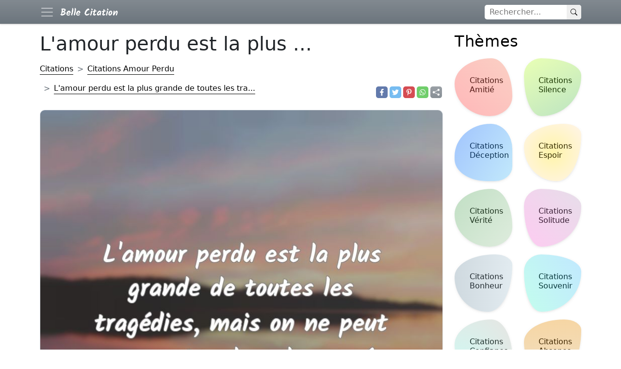

--- FILE ---
content_type: text/html; charset=utf-8
request_url: https://bcitation.com/l-amour-perdu-est-la-42327/
body_size: 8111
content:
<!DOCTYPE html>
<html xmlns="http://www.w3.org/1999/xhtml" xml:lang="fr-FR" lang="fr-FR">

<head>
    <meta charset="utf-8">
    <meta name="viewport" content="width=device-width, initial-scale=1.0">
    <meta http-equiv="X-UA-Compatible" content="IE=edge">

    <title>L'amour perdu est la plus grande de toutes les tra...</title>
    <meta name="description" content="L'amour perdu est la plus grande de toutes les tragédies, mais on ne peut pas rester dans le passé.">
    <meta name="keywords" content="citations populaires, Citations Amour Perdu" />
            <link rel="canonical" href="https://bcitation.com/l-amour-perdu-est-la-42327/" />
        <meta property="fb:app_id" content="1055235677823237">
    <meta property="fb:admins" content="975478715807176" />

    	        <meta property="og:type" content="website" />
    <meta property="og:site_name" content="Belle Citation" />
    <meta property="og:url" content="https://bcitation.com/l-amour-perdu-est-la-42327/" />
    <meta property="og:title" content="L'amour perdu est la plus grande de toutes les tra..." />
    <meta property="og:description" content="L'amour perdu est la plus grande de toutes les tragédies, mais on ne peut pas rester dans le passé." />
    <meta property="og:locale" content="fr" />


  

    
	<meta property="og:image" content="https://bcitation.com/fotos/58/5898b95f414c85269137d3aed09b7391.webp"/>
	<meta name="thumbnail" content="https://bcitation.com/fotos/58/5898b95f414c85269137d3aed09b7391.webp"/>
	<meta itemprop="image" content="https://bcitation.com/fotos/58/5898b95f414c85269137d3aed09b7391.webp"/>
	<meta property="og:image:height" content="627">
	<meta property="og:image:width" content="1200">
	<meta property="og:type" content="article"/>
	<meta name="twitter:image" content="https://bcitation.com/fotos/58/5898b95f414c85269137d3aed09b7391.webp" />
    <link href="https://cdn.jsdelivr.net/npm/bootstrap@5.1.3/dist/css/bootstrap.min.css" rel="stylesheet" integrity="sha384-1BmE4kWBq78iYhFldvKuhfTAU6auU8tT94WrHftjDbrCEXSU1oBoqyl2QvZ6jIW3" crossorigin="anonymous">
    <link rel="stylesheet" href="/include/proverbes.css?id=54">
    <!-- <link rel="stylesheet" href="/include/style.css?id=113"> -->

    <script defer src="../../lib/scripts/lazyLoad.js?id=14"></script>

    <!--<link rel="preconnect" href="https://www.googletagservices.com">-->
    <!--<link rel="preconnect" href="www.google.com">-->
    <!--<link rel="preconnect" href="https://adservice.google.com">-->
    <!--<link href="https://fonts.googleapis.com/css?family=Poppins:300,400,500,600,700" rel="stylesheet">-->


    <link rel="apple-touch-icon" sizes="180x180" href="/ico/apple-touch-icon.png">
    <link rel="icon" type="image/png" sizes="32x32" href="/ico/favicon-32x32.png">
    <link rel="icon" type="image/png" sizes="16x16" href="/ico/favicon-16x16.png">
    <!--<link rel="manifest" href="/ico/site.webmanifest">-->
    <link rel="mask-icon" href="/ico/safari-pinned-tab.svg" color="#5bbad5">
    <meta name="theme-color" content="#ffffff">

    <!--<link rel="manifest" href="/manifest.json">-->
    
    <script type="application/ld+json">
        {
            "@context": "http://schema.org",
            "@type": "Organization",
            "name": "Belle Citation",
            "alternateName": "bcitation",
            "url": "https://bcitation.com",
            "sameAs": [
                "https://www.facebook.com/bCitations"
            ],
            "logo": {
                "@type": "ImageObject",
                "url": "https://bcitation.com/ico/android-chrome-512x512.png",
                "width": 512,
                "height": 512
            }
        }
    </script>

    <script type="application/ld+json">
    {
      "@context": "https://schema.org",
      "@type": "WebSite",
      "url": "https://bcitation.com",
      "potentialAction": {
        "@type": "SearchAction",
        "target": {
          "@type": "EntryPoint",
          "urlTemplate": "https://bcitation.com/search.php?q={search_key}"
        },
        "query-input": "required name=search_key"
      }
    }
    </script>





    <!-- Google tag (gtag.js) -->
    <script async src="https://www.googletagmanager.com/gtag/js?id=G-T4DVQQWE7H"></script>
    <script>
        window.dataLayer = window.dataLayer || [];

        function gtag() {
            dataLayer.push(arguments);
        }
        gtag('js', new Date());

        gtag('config', 'G-T4DVQQWE7H');
    </script>
    <!-- <script async src="https://pagead2.googlesyndication.com/pagead/js/adsbygoogle.js?client=ca-pub-4464150098144622" crossorigin="anonymous"></script> -->


</head>

<body itemscope itemtype="https://schema.org/WebPage">
    <header>
        <nav class="navbar navbar-dark bg-secondary bg-gradient fixed-top">
            <div class="container">
                <div class="d-flex">
                    <button class="navbar-toggler me-2 border-0 p-0" aria-label="Navbar Toggler" type="button" data-bs-toggle="offcanvas" data-bs-target="#offcanvasNavbar" aria-controls="offcanvasNavbar">
                        <span class="navbar-toggler-icon"></span>
                    </button>
                    <a href="/" class="d-flex navbar-brand" style="align-items:center;">
                        <img src="/include/bcitation-v3-236x56.png" height="30" width="128" alt="Proverbes Dictons">
                    </a>
                </div>

                <div class="searchform order-1">
                    <form method="GET" class="searchbar d-flex input-group input-group-sm " action="/search.php">
                        <input id="q" name="q" class="search_input" type="text" aria-label="rechercher" placeholder="Rechercher...">
                        <button type="submit" aria-label="Search" class="search_icon">
                            <svg xmlns="http://www.w3.org/2000/svg" width="10px" height="10px" fill="currentColor" class="bi bi-search p-2" viewBox="0 0 16 16">
                                <path d="M11.742 10.344a6.5 6.5 0 1 0-1.397 1.398h-.001c.03.04.062.078.098.115l3.85 3.85a1 1 0 0 0 1.415-1.414l-3.85-3.85a1.007 1.007 0 0 0-.115-.1zM12 6.5a5.5 5.5 0 1 1-11 0 5.5 5.5 0 0 1 11 0z" />
                            </svg>
                        </button>
                    </form>

                </div>

                <div class="offcanvas bg-secondary bg-gradient text-white offcanvas-start w-auto" tabindex="-1" id="offcanvasNavbar" aria-labelledby="offcanvasNavbarLabel">
                    <div class="offcanvas-header">
                        <h5 class="offcanvas-title" id="offcanvasNavbarLabel">Citations populaires</h5>
                        <button type="button" class="btn-close text-reset" data-bs-dismiss="offcanvas" aria-label="Close"></button>
                    </div>
                    <div class="offcanvas-body">
                        <ul class="navbar-nav justify-content-end flex-grow-1 pe-3">
                                                            <li class="nav-item">
                                    <a class="nav-link" href="/citations-amitie/">Citations Amitié</a>
                                </li>
                                                            <li class="nav-item">
                                    <a class="nav-link" href="/citations-silence/">Citations Silence</a>
                                </li>
                                                            <li class="nav-item">
                                    <a class="nav-link" href="/citations-deception/">Citations Déception</a>
                                </li>
                                                            <li class="nav-item">
                                    <a class="nav-link" href="/citations-espoir/">Citations Espoir</a>
                                </li>
                                                            <li class="nav-item">
                                    <a class="nav-link" href="/citations-verite/">Citations Vérité</a>
                                </li>
                                                            <li class="nav-item">
                                    <a class="nav-link" href="/citations-solitude/">Citations Solitude</a>
                                </li>
                                                            <li class="nav-item">
                                    <a class="nav-link" href="/citations-bonheur/">Citations Bonheur</a>
                                </li>
                                                            <li class="nav-item">
                                    <a class="nav-link" href="/citations-souvenir/">Citations Souvenir</a>
                                </li>
                                                            <li class="nav-item">
                                    <a class="nav-link" href="/citations-confiance/">Citations Confiance</a>
                                </li>
                                                            <li class="nav-item">
                                    <a class="nav-link" href="/citations-absence/">Citations Absence</a>
                                </li>
                                                            <li class="nav-item">
                                    <a class="nav-link" href="/citations-pardon/">Citations Pardon</a>
                                </li>
                                                            <li class="nav-item">
                                    <a class="nav-link" href="/citations-haine/">Citations Haine</a>
                                </li>
                                                            <li class="nav-item">
                                    <a class="nav-link" href="/citations-conscience/">Citations Conscience</a>
                                </li>
                                                            <li class="nav-item">
                                    <a class="nav-link" href="/citations-fatigue/">Citations Fatigue</a>
                                </li>
                                                            <li class="nav-item">
                                    <a class="nav-link" href="/citations-chagrin/">Citations Chagrin</a>
                                </li>
                                                            <li class="nav-item">
                                    <a class="nav-link" href="/citations-destin/">Citations Destin</a>
                                </li>
                                                            <li class="nav-item">
                                    <a class="nav-link" href="/citations-jalousie/">Citations Jalousie</a>
                                </li>
                                                            <li class="nav-item">
                                    <a class="nav-link" href="/citations-liberte/">Citations Liberté</a>
                                </li>
                                                            <li class="nav-item">
                                    <a class="nav-link" href="/citations-pouvoir/">Citations Pouvoir</a>
                                </li>
                                                            <li class="nav-item">
                                    <a class="nav-link" href="/citations-sagesse/">Citations Sagesse</a>
                                </li>
                                                            <li class="nav-item">
                                    <a class="nav-link" href="/citations-heureux/">Citations Heureux</a>
                                </li>
                                                            <li class="nav-item">
                                    <a class="nav-link" href="/citations-civilisation/">Citations Civilisation</a>
                                </li>
                                                            <li class="nav-item">
                                    <a class="nav-link" href="/citations-energie/">Citations Energie</a>
                                </li>
                                                            <li class="nav-item">
                                    <a class="nav-link" href="/citations-colere/">Citations Colère</a>
                                </li>
                                                    </ul>
                    </div>
                </div>
            </div>
        </nav>


    </header>
    <div class="container">
        <main class="row my-5 pt-2">

            <div class="content-box col-12 col-md-9"><script type="application/ld+json">
	{
		"@context": "http://schema.org",
		"@type": "CreativeWork",
		"mainEntityOfPage": {
			"@type": "WebPage",
			"@id": "https://bcitation.com/l-amour-perdu-est-la-42327/"
		},
		"about": "Quote",
		"headline": "Citations Amour Perdu - L amour perdu est la plus grande de toutes les tragédies, mais on ne peut pas rester dans le passé.",
		"image": {
			"@type": "ImageObject",
			"url": "https://bcitation.com/fotos/58/5898b95f414c85269137d3aed09b7391.webp",
			"height": 536,
			"width": 1024
		},
		"author": {
			"@type": "Organization",
			"name": "bcitation.com",
			"logo": {
				"@type": "ImageObject",
				"url": "https://bcitation.com/ico/android-chrome-512x512.png",
				"width": 512,
				"height": 512
			}
		},
		"publisher": {
			"@type": "Organization",
			"name": "bcitation.com",
			"logo": {
				"@type": "ImageObject",
				"url": "https://bcitation.com/ico/android-chrome-512x512.png",
				"width": 512,
				"height": 512
			}
		},
		"description": "L'amour perdu est la plus grande de toutes les tragédies, mais on ne peut pas rester dans le passé.<br />"

	}
</script>

<h1>L'amour perdu est la plus ...</h1>
	<div class="row pb-4">
		<!-- Breadcrumbs -->
		<nav class="col-12 col-md-9 d-flex align-items-end" style="--bs-breadcrumb-divider: '>';" aria-label="breadcrumb">
			<ol class="breadcrumb my-2 m-md-0" itemscope itemtype="http://schema.org/BreadcrumbList">
				<li class="breadcrumb-item py-2" itemprop="itemListElement" itemscope itemtype="http://schema.org/ListItem">
					<a href="/" itemprop="item">
						<span itemprop="name">Citations</span>
					</a>
					<meta itemprop="position" content="1" />
				</li>
									<li class="breadcrumb-item py-2" itemprop="itemListElement" itemscope itemtype="http://schema.org/ListItem">
						<a href="/citations-amour-perdu/" itemprop="item">
							<span itemprop="name">Citations Amour Perdu</span>
						</a>
						<meta itemprop="position" content="2" />
					</li>
								<li class="breadcrumb-item py-2 active" itemprop="itemListElement" itemscope itemtype="http://schema.org/ListItem">
					<a href="/l-amour-perdu-est-la-42327/" itemprop="item">
						<span itemprop="name">L'amour perdu est la plus grande de toutes les tra...</span>
					</a>
					<meta itemprop="position" content="3" />
				</li>
			</ol>
		</nav>
		
	<div class="d-flex justify-content-start justify-content-md-end align-items-end col-12 col-md-3">
		<div class="d-flex">
			<a href="https://www.facebook.com/sharer.php?u=https://bcitation.com/l-amour-perdu-est-la-42327/" title="Facebook" class="fa fa-facebook redondos"></a>
		</div>
		<div class="d-flex">
			<a href="https://twitter.com/share?text=L%27amour+perdu+est+la+plus+grande+de+toutes+les+trag%C3%A9dies%2C+mais+on+ne+peut+pas+rester+dans+le+pass%C3%A9.%0D&url=https://bcitation.com/l-amour-perdu-est-la-42327/" title="Twitter" class="fa fa-twitter redondos"></a>
		</div>
		<div class="d-flex">
			<a href="https://pinterest.com/pin/create/button/?url=https://bcitation.com/l-amour-perdu-est-la-42327/&media=&description=L%27amour+perdu+est+la+plus+grande+de+toutes+les+trag%C3%A9dies%2C+mais+on+ne+peut+pas+rester+dans+le+pass%C3%A9.%0D" title="Pinterest" class="fa fa-pinterest redondos"></a>
		</div>
		<div class="d-flex">
			<a href="whatsapp://send?text=L%27amour+perdu+est+la+plus+grande+de+toutes+les+trag%C3%A9dies%2C+mais+on+ne+peut+pas+rester+dans+le+pass%C3%A9.%0D https://bcitation.com/l-amour-perdu-est-la-42327/" data-action="share/whatsapp/share" title="Whatsapp" class="fa fa-whatsapp redondos"></a>
		</div>
		<div class="d-flex">

			<a id="697404aa21d55" role="button" title="sharer" class="fa fa-sharer bg-secondary bg-gradient redondos"></a>
		</div>
	</div>

	<script type="text/javascript">
		var btnSharer = document.getElementById("697404aa21d55");

		btnSharer.addEventListener("click", function() {
			async function shareImage() {
				const response = await fetch('');
				const blob = await response.blob();
				const filesArray = [
					new File(
						[blob],
						'bcitation.webp', {
							type: blob.type,
							lastModified: new Date().getTime()
						}
					)
				];
				const shareData = {
					files: filesArray,
					// url: "https://bcitation.com/l-amour-perdu-est-la-42327/",
					title: document.title,
					text: "L%27amour+perdu+est+la+plus+grande+de+toutes+les+trag%C3%A9dies%2C+mais+on+ne+peut+pas+rester+dans+le+pass%C3%A9.%0D"
				};
				if ((navigator.canShare(shareData)))
					navigator.share(shareData);

			}
			shareImage();
		});
	</script>

	</div>
		<article class="postcard light yellow flex-wrap">

					<a class="postcard__img_link" href="/l-amour-perdu-est-la-42327/" title="L'amour perdu est la plus grande de toutes les tragédies, mais on ne peut pas rester dans le passé." itemprop="url">
				<div class="overflow-hidden">
											<img class="postcard__img" sizes="auto" width="800" height="800" srcset="/fotos-320/58/5898b95f414c85269137d3aed09b7391.webp 360w, /fotos/58/5898b95f414c85269137d3aed09b7391.webp 800w" src="/fotos/58/5898b95f414c85269137d3aed09b7391.webp" alt="image de citation: L'amour perdu est la plus grande de toutes les tragédies, mais on ne peut pas rester dans le passé." style="float:left;width:100%;max-width:100%;" />
									</div>
			</a>
				<div class="postcard__text t-dark">
			<!-- <a href="/l-amour-perdu-est-la-42327/"> -->
			<div class="postcard__preview-txt pb-2">
				<svg xmlns="http://www.w3.org/2000/svg" width="24" height="24" fill="currentColor" class="bi bi-quote text-secondary" viewBox="0 0 16 16">
					<path d="M12 12a1 1 0 0 0 1-1V8.558a1 1 0 0 0-1-1h-1.388c0-.351.021-.703.062-1.054.062-.372.166-.703.31-.992.145-.29.331-.517.559-.683.227-.186.516-.279.868-.279V3c-.579 0-1.085.124-1.52.372a3.322 3.322 0 0 0-1.085.992 4.92 4.92 0 0 0-.62 1.458A7.712 7.712 0 0 0 9 7.558V11a1 1 0 0 0 1 1h2Zm-6 0a1 1 0 0 0 1-1V8.558a1 1 0 0 0-1-1H4.612c0-.351.021-.703.062-1.054.062-.372.166-.703.31-.992.145-.29.331-.517.559-.683.227-.186.516-.279.868-.279V3c-.579 0-1.085.124-1.52.372a3.322 3.322 0 0 0-1.085.992 4.92 4.92 0 0 0-.62 1.458A7.712 7.712 0 0 0 3 7.558V11a1 1 0 0 0 1 1h2Z" />
				</svg>
				L'amour perdu est la plus grande de toutes les tragédies, mais on ne peut pas rester dans le passé.			</div>
			<!-- </a> -->
			<div class="row">
				<div class="col-12 col-md-12 d-flex flex-column flex-md-row align-content-center pb-2 pb-md-0">
									</div>
							</div>
		</div>
	</article>
	<!-- proverbesdictons.com responsive -->
	<!-- <ins class="adsbygoogle" style="display:block" data-ad-client="ca-pub-4464150098144622" data-ad-slot="4346451399" data-ad-format="auto"></ins>
	<script>
		(adsbygoogle = window.adsbygoogle || []).push({});
	</script> -->
	<h2>Citations liés</h2>
		<article class="postcard light red ">

				<div class="postcard__text t-dark">
			<!-- <a href="/la-plus-grande-tristesse/"> -->
			<div class="postcard__preview-txt pb-2">
				<svg xmlns="http://www.w3.org/2000/svg" width="24" height="24" fill="currentColor" class="bi bi-quote text-secondary" viewBox="0 0 16 16">
					<path d="M12 12a1 1 0 0 0 1-1V8.558a1 1 0 0 0-1-1h-1.388c0-.351.021-.703.062-1.054.062-.372.166-.703.31-.992.145-.29.331-.517.559-.683.227-.186.516-.279.868-.279V3c-.579 0-1.085.124-1.52.372a3.322 3.322 0 0 0-1.085.992 4.92 4.92 0 0 0-.62 1.458A7.712 7.712 0 0 0 9 7.558V11a1 1 0 0 0 1 1h2Zm-6 0a1 1 0 0 0 1-1V8.558a1 1 0 0 0-1-1H4.612c0-.351.021-.703.062-1.054.062-.372.166-.703.31-.992.145-.29.331-.517.559-.683.227-.186.516-.279.868-.279V3c-.579 0-1.085.124-1.52.372a3.322 3.322 0 0 0-1.085.992 4.92 4.92 0 0 0-.62 1.458A7.712 7.712 0 0 0 3 7.558V11a1 1 0 0 0 1 1h2Z" />
				</svg>
				La plus grande tristesse, c’est d’avoir aimé et perdu.			</div>
			<!-- </a> -->
			<div class="row">
				<div class="col-12 col-md-12 d-flex flex-column flex-md-row align-content-center pb-2 pb-md-0">
											<div class="d-flex">
							<a href="/la-plus-grande-tristesse/" class="pe-0 pe-md-4 py-2 py-md-0">
								<div class="d-flex text-secondary h-100 align-items-center">
									<!-- <button class="btn btn-sm btn-outline-secondary border-0"> -->
									<svg xmlns="http://www.w3.org/2000/svg" width="24" height="24" fill="currentColor" class="bi bi-image p-1" viewBox="0 0 16 16">
										<path d="M6.002 5.5a1.5 1.5 0 1 1-3 0 1.5 1.5 0 0 1 3 0z" />
										<path d="M2.002 1a2 2 0 0 0-2 2v10a2 2 0 0 0 2 2h12a2 2 0 0 0 2-2V3a2 2 0 0 0-2-2h-12zm12 1a1 1 0 0 1 1 1v6.5l-3.777-1.947a.5.5 0 0 0-.577.093l-3.71 3.71-2.66-1.772a.5.5 0 0 0-.63.062L1.002 12V3a1 1 0 0 1 1-1h12z" />
									</svg>
									&nbsp;image
								</div>
							</a>
						</div>
											<div class="d-flex">
							<a href="/citations-alfred-de-musset/" class="pe-0 pe-md-4 py-2 py-md-0">
								<div class="d-flex text-secondary h-100 align-items-center">
									<svg xmlns="http://www.w3.org/2000/svg" width="24" height="24" fill="currentColor" class="bi bi-person-fill p-1" viewBox="0 0 16 16">
										<path d="M3 14s-1 0-1-1 1-4 6-4 6 3 6 4-1 1-1 1H3zm5-6a3 3 0 1 0 0-6 3 3 0 0 0 0 6z" />
									</svg>
									&nbsp;Alfred de Musset								</div>
							</a>
						</div>
									</div>
							</div>
		</div>
	</article>
	<article class="postcard light green ">

				<div class="postcard__text t-dark">
			<!-- <a href="/le-plus-grand-de-tous/"> -->
			<div class="postcard__preview-txt pb-2">
				<svg xmlns="http://www.w3.org/2000/svg" width="24" height="24" fill="currentColor" class="bi bi-quote text-secondary" viewBox="0 0 16 16">
					<path d="M12 12a1 1 0 0 0 1-1V8.558a1 1 0 0 0-1-1h-1.388c0-.351.021-.703.062-1.054.062-.372.166-.703.31-.992.145-.29.331-.517.559-.683.227-.186.516-.279.868-.279V3c-.579 0-1.085.124-1.52.372a3.322 3.322 0 0 0-1.085.992 4.92 4.92 0 0 0-.62 1.458A7.712 7.712 0 0 0 9 7.558V11a1 1 0 0 0 1 1h2Zm-6 0a1 1 0 0 0 1-1V8.558a1 1 0 0 0-1-1H4.612c0-.351.021-.703.062-1.054.062-.372.166-.703.31-.992.145-.29.331-.517.559-.683.227-.186.516-.279.868-.279V3c-.579 0-1.085.124-1.52.372a3.322 3.322 0 0 0-1.085.992 4.92 4.92 0 0 0-.62 1.458A7.712 7.712 0 0 0 3 7.558V11a1 1 0 0 0 1 1h2Z" />
				</svg>
				Le plus grand de tous les maux, c'est celui de l'amour perdu.			</div>
			<!-- </a> -->
			<div class="row">
				<div class="col-12 col-md-12 d-flex flex-column flex-md-row align-content-center pb-2 pb-md-0">
											<div class="d-flex">
							<a href="/le-plus-grand-de-tous/" class="pe-0 pe-md-4 py-2 py-md-0">
								<div class="d-flex text-secondary h-100 align-items-center">
									<!-- <button class="btn btn-sm btn-outline-secondary border-0"> -->
									<svg xmlns="http://www.w3.org/2000/svg" width="24" height="24" fill="currentColor" class="bi bi-image p-1" viewBox="0 0 16 16">
										<path d="M6.002 5.5a1.5 1.5 0 1 1-3 0 1.5 1.5 0 0 1 3 0z" />
										<path d="M2.002 1a2 2 0 0 0-2 2v10a2 2 0 0 0 2 2h12a2 2 0 0 0 2-2V3a2 2 0 0 0-2-2h-12zm12 1a1 1 0 0 1 1 1v6.5l-3.777-1.947a.5.5 0 0 0-.577.093l-3.71 3.71-2.66-1.772a.5.5 0 0 0-.63.062L1.002 12V3a1 1 0 0 1 1-1h12z" />
									</svg>
									&nbsp;image
								</div>
							</a>
						</div>
											<div class="d-flex">
							<a href="/citations-voltaire/" class="pe-0 pe-md-4 py-2 py-md-0">
								<div class="d-flex text-secondary h-100 align-items-center">
									<svg xmlns="http://www.w3.org/2000/svg" width="24" height="24" fill="currentColor" class="bi bi-person-fill p-1" viewBox="0 0 16 16">
										<path d="M3 14s-1 0-1-1 1-4 6-4 6 3 6 4-1 1-1 1H3zm5-6a3 3 0 1 0 0-6 3 3 0 0 0 0 6z" />
									</svg>
									&nbsp;Voltaire								</div>
							</a>
						</div>
									</div>
							</div>
		</div>
	</article>
	<article class="postcard light yellow ">

				<div class="postcard__text t-dark">
			<!-- <a href="/lorsque-tu-as-perdu-quelque/"> -->
			<div class="postcard__preview-txt pb-2">
				<svg xmlns="http://www.w3.org/2000/svg" width="24" height="24" fill="currentColor" class="bi bi-quote text-secondary" viewBox="0 0 16 16">
					<path d="M12 12a1 1 0 0 0 1-1V8.558a1 1 0 0 0-1-1h-1.388c0-.351.021-.703.062-1.054.062-.372.166-.703.31-.992.145-.29.331-.517.559-.683.227-.186.516-.279.868-.279V3c-.579 0-1.085.124-1.52.372a3.322 3.322 0 0 0-1.085.992 4.92 4.92 0 0 0-.62 1.458A7.712 7.712 0 0 0 9 7.558V11a1 1 0 0 0 1 1h2Zm-6 0a1 1 0 0 0 1-1V8.558a1 1 0 0 0-1-1H4.612c0-.351.021-.703.062-1.054.062-.372.166-.703.31-.992.145-.29.331-.517.559-.683.227-.186.516-.279.868-.279V3c-.579 0-1.085.124-1.52.372a3.322 3.322 0 0 0-1.085.992 4.92 4.92 0 0 0-.62 1.458A7.712 7.712 0 0 0 3 7.558V11a1 1 0 0 0 1 1h2Z" />
				</svg>
				Lorsque tu as perdu quelque chose que tu aimais, apprends à le laisser partir et à accepter que certaines choses ne reviendront pas.			</div>
			<!-- </a> -->
			<div class="row">
				<div class="col-12 col-md-12 d-flex flex-column flex-md-row align-content-center pb-2 pb-md-0">
											<div class="d-flex">
							<a href="/lorsque-tu-as-perdu-quelque/" class="pe-0 pe-md-4 py-2 py-md-0">
								<div class="d-flex text-secondary h-100 align-items-center">
									<!-- <button class="btn btn-sm btn-outline-secondary border-0"> -->
									<svg xmlns="http://www.w3.org/2000/svg" width="24" height="24" fill="currentColor" class="bi bi-image p-1" viewBox="0 0 16 16">
										<path d="M6.002 5.5a1.5 1.5 0 1 1-3 0 1.5 1.5 0 0 1 3 0z" />
										<path d="M2.002 1a2 2 0 0 0-2 2v10a2 2 0 0 0 2 2h12a2 2 0 0 0 2-2V3a2 2 0 0 0-2-2h-12zm12 1a1 1 0 0 1 1 1v6.5l-3.777-1.947a.5.5 0 0 0-.577.093l-3.71 3.71-2.66-1.772a.5.5 0 0 0-.63.062L1.002 12V3a1 1 0 0 1 1-1h12z" />
									</svg>
									&nbsp;image
								</div>
							</a>
						</div>
									</div>
							</div>
		</div>
	</article>
	<article class="postcard light blue ">

				<div class="postcard__text t-dark">
			<!-- <a href="/la-seule-chose-pire-que/"> -->
			<div class="postcard__preview-txt pb-2">
				<svg xmlns="http://www.w3.org/2000/svg" width="24" height="24" fill="currentColor" class="bi bi-quote text-secondary" viewBox="0 0 16 16">
					<path d="M12 12a1 1 0 0 0 1-1V8.558a1 1 0 0 0-1-1h-1.388c0-.351.021-.703.062-1.054.062-.372.166-.703.31-.992.145-.29.331-.517.559-.683.227-.186.516-.279.868-.279V3c-.579 0-1.085.124-1.52.372a3.322 3.322 0 0 0-1.085.992 4.92 4.92 0 0 0-.62 1.458A7.712 7.712 0 0 0 9 7.558V11a1 1 0 0 0 1 1h2Zm-6 0a1 1 0 0 0 1-1V8.558a1 1 0 0 0-1-1H4.612c0-.351.021-.703.062-1.054.062-.372.166-.703.31-.992.145-.29.331-.517.559-.683.227-.186.516-.279.868-.279V3c-.579 0-1.085.124-1.52.372a3.322 3.322 0 0 0-1.085.992 4.92 4.92 0 0 0-.62 1.458A7.712 7.712 0 0 0 3 7.558V11a1 1 0 0 0 1 1h2Z" />
				</svg>
				La seule chose pire que ne pas trouver l’amour, c’est de l’avoir trouvé et de le perdre.			</div>
			<!-- </a> -->
			<div class="row">
				<div class="col-12 col-md-12 d-flex flex-column flex-md-row align-content-center pb-2 pb-md-0">
											<div class="d-flex">
							<a href="/la-seule-chose-pire-que/" class="pe-0 pe-md-4 py-2 py-md-0">
								<div class="d-flex text-secondary h-100 align-items-center">
									<!-- <button class="btn btn-sm btn-outline-secondary border-0"> -->
									<svg xmlns="http://www.w3.org/2000/svg" width="24" height="24" fill="currentColor" class="bi bi-image p-1" viewBox="0 0 16 16">
										<path d="M6.002 5.5a1.5 1.5 0 1 1-3 0 1.5 1.5 0 0 1 3 0z" />
										<path d="M2.002 1a2 2 0 0 0-2 2v10a2 2 0 0 0 2 2h12a2 2 0 0 0 2-2V3a2 2 0 0 0-2-2h-12zm12 1a1 1 0 0 1 1 1v6.5l-3.777-1.947a.5.5 0 0 0-.577.093l-3.71 3.71-2.66-1.772a.5.5 0 0 0-.63.062L1.002 12V3a1 1 0 0 1 1-1h12z" />
									</svg>
									&nbsp;image
								</div>
							</a>
						</div>
									</div>
							</div>
		</div>
	</article>
	<article class="postcard light red ">

				<div class="postcard__text t-dark">
			<!-- <a href="/l-amour-perdu-est-le-42324/"> -->
			<div class="postcard__preview-txt pb-2">
				<svg xmlns="http://www.w3.org/2000/svg" width="24" height="24" fill="currentColor" class="bi bi-quote text-secondary" viewBox="0 0 16 16">
					<path d="M12 12a1 1 0 0 0 1-1V8.558a1 1 0 0 0-1-1h-1.388c0-.351.021-.703.062-1.054.062-.372.166-.703.31-.992.145-.29.331-.517.559-.683.227-.186.516-.279.868-.279V3c-.579 0-1.085.124-1.52.372a3.322 3.322 0 0 0-1.085.992 4.92 4.92 0 0 0-.62 1.458A7.712 7.712 0 0 0 9 7.558V11a1 1 0 0 0 1 1h2Zm-6 0a1 1 0 0 0 1-1V8.558a1 1 0 0 0-1-1H4.612c0-.351.021-.703.062-1.054.062-.372.166-.703.31-.992.145-.29.331-.517.559-.683.227-.186.516-.279.868-.279V3c-.579 0-1.085.124-1.52.372a3.322 3.322 0 0 0-1.085.992 4.92 4.92 0 0 0-.62 1.458A7.712 7.712 0 0 0 3 7.558V11a1 1 0 0 0 1 1h2Z" />
				</svg>
				L'amour perdu est le plus douloureux, car on ne peut pas le remplacer.			</div>
			<!-- </a> -->
			<div class="row">
				<div class="col-12 col-md-12 d-flex flex-column flex-md-row align-content-center pb-2 pb-md-0">
											<div class="d-flex">
							<a href="/l-amour-perdu-est-le-42324/" class="pe-0 pe-md-4 py-2 py-md-0">
								<div class="d-flex text-secondary h-100 align-items-center">
									<!-- <button class="btn btn-sm btn-outline-secondary border-0"> -->
									<svg xmlns="http://www.w3.org/2000/svg" width="24" height="24" fill="currentColor" class="bi bi-image p-1" viewBox="0 0 16 16">
										<path d="M6.002 5.5a1.5 1.5 0 1 1-3 0 1.5 1.5 0 0 1 3 0z" />
										<path d="M2.002 1a2 2 0 0 0-2 2v10a2 2 0 0 0 2 2h12a2 2 0 0 0 2-2V3a2 2 0 0 0-2-2h-12zm12 1a1 1 0 0 1 1 1v6.5l-3.777-1.947a.5.5 0 0 0-.577.093l-3.71 3.71-2.66-1.772a.5.5 0 0 0-.63.062L1.002 12V3a1 1 0 0 1 1-1h12z" />
									</svg>
									&nbsp;image
								</div>
							</a>
						</div>
											<div class="d-flex">
							<div class="d-flex text-secondary h-100 align-items-center">
								<svg xmlns="http://www.w3.org/2000/svg" width="24" height="24" fill="currentColor" class="bi bi-person-fill p-1" viewBox="0 0 16 16">
									<path d="M3 14s-1 0-1-1 1-4 6-4 6 3 6 4-1 1-1 1H3zm5-6a3 3 0 1 0 0-6 3 3 0 0 0 0 6z" />
								</svg>
								&nbsp;Proverbe							</div>
						</div>
									</div>
							</div>
		</div>
	</article>
	<h2>Citations du même auteur</h2>
	<article class="postcard light red ">

				<div class="postcard__text t-dark">
			<!-- <a href="/la-deception-est-le-pire/"> -->
			<div class="postcard__preview-txt pb-2">
				<svg xmlns="http://www.w3.org/2000/svg" width="24" height="24" fill="currentColor" class="bi bi-quote text-secondary" viewBox="0 0 16 16">
					<path d="M12 12a1 1 0 0 0 1-1V8.558a1 1 0 0 0-1-1h-1.388c0-.351.021-.703.062-1.054.062-.372.166-.703.31-.992.145-.29.331-.517.559-.683.227-.186.516-.279.868-.279V3c-.579 0-1.085.124-1.52.372a3.322 3.322 0 0 0-1.085.992 4.92 4.92 0 0 0-.62 1.458A7.712 7.712 0 0 0 9 7.558V11a1 1 0 0 0 1 1h2Zm-6 0a1 1 0 0 0 1-1V8.558a1 1 0 0 0-1-1H4.612c0-.351.021-.703.062-1.054.062-.372.166-.703.31-.992.145-.29.331-.517.559-.683.227-.186.516-.279.868-.279V3c-.579 0-1.085.124-1.52.372a3.322 3.322 0 0 0-1.085.992 4.92 4.92 0 0 0-.62 1.458A7.712 7.712 0 0 0 3 7.558V11a1 1 0 0 0 1 1h2Z" />
				</svg>
				La déception est le pire ennemi de la confiance.			</div>
			<!-- </a> -->
			<div class="row">
				<div class="col-12 col-md-12 d-flex flex-column flex-md-row align-content-center pb-2 pb-md-0">
											<div class="d-flex">
							<a href="/la-deception-est-le-pire/" class="pe-0 pe-md-4 py-2 py-md-0">
								<div class="d-flex text-secondary h-100 align-items-center">
									<!-- <button class="btn btn-sm btn-outline-secondary border-0"> -->
									<svg xmlns="http://www.w3.org/2000/svg" width="24" height="24" fill="currentColor" class="bi bi-image p-1" viewBox="0 0 16 16">
										<path d="M6.002 5.5a1.5 1.5 0 1 1-3 0 1.5 1.5 0 0 1 3 0z" />
										<path d="M2.002 1a2 2 0 0 0-2 2v10a2 2 0 0 0 2 2h12a2 2 0 0 0 2-2V3a2 2 0 0 0-2-2h-12zm12 1a1 1 0 0 1 1 1v6.5l-3.777-1.947a.5.5 0 0 0-.577.093l-3.71 3.71-2.66-1.772a.5.5 0 0 0-.63.062L1.002 12V3a1 1 0 0 1 1-1h12z" />
									</svg>
									&nbsp;image
								</div>
							</a>
						</div>
									</div>
							</div>
		</div>
	</article>
	<article class="postcard light green ">

				<div class="postcard__text t-dark">
			<!-- <a href="/la-trahison-n-est-pas/"> -->
			<div class="postcard__preview-txt pb-2">
				<svg xmlns="http://www.w3.org/2000/svg" width="24" height="24" fill="currentColor" class="bi bi-quote text-secondary" viewBox="0 0 16 16">
					<path d="M12 12a1 1 0 0 0 1-1V8.558a1 1 0 0 0-1-1h-1.388c0-.351.021-.703.062-1.054.062-.372.166-.703.31-.992.145-.29.331-.517.559-.683.227-.186.516-.279.868-.279V3c-.579 0-1.085.124-1.52.372a3.322 3.322 0 0 0-1.085.992 4.92 4.92 0 0 0-.62 1.458A7.712 7.712 0 0 0 9 7.558V11a1 1 0 0 0 1 1h2Zm-6 0a1 1 0 0 0 1-1V8.558a1 1 0 0 0-1-1H4.612c0-.351.021-.703.062-1.054.062-.372.166-.703.31-.992.145-.29.331-.517.559-.683.227-.186.516-.279.868-.279V3c-.579 0-1.085.124-1.52.372a3.322 3.322 0 0 0-1.085.992 4.92 4.92 0 0 0-.62 1.458A7.712 7.712 0 0 0 3 7.558V11a1 1 0 0 0 1 1h2Z" />
				</svg>
				La trahison n'est pas seulement le fait d'être trompé; c'est aussi le fait d'être blessé par quelqu'un en qui vous aviez placé votre confiance.			</div>
			<!-- </a> -->
			<div class="row">
				<div class="col-12 col-md-12 d-flex flex-column flex-md-row align-content-center pb-2 pb-md-0">
											<div class="d-flex">
							<a href="/la-trahison-n-est-pas/" class="pe-0 pe-md-4 py-2 py-md-0">
								<div class="d-flex text-secondary h-100 align-items-center">
									<!-- <button class="btn btn-sm btn-outline-secondary border-0"> -->
									<svg xmlns="http://www.w3.org/2000/svg" width="24" height="24" fill="currentColor" class="bi bi-image p-1" viewBox="0 0 16 16">
										<path d="M6.002 5.5a1.5 1.5 0 1 1-3 0 1.5 1.5 0 0 1 3 0z" />
										<path d="M2.002 1a2 2 0 0 0-2 2v10a2 2 0 0 0 2 2h12a2 2 0 0 0 2-2V3a2 2 0 0 0-2-2h-12zm12 1a1 1 0 0 1 1 1v6.5l-3.777-1.947a.5.5 0 0 0-.577.093l-3.71 3.71-2.66-1.772a.5.5 0 0 0-.63.062L1.002 12V3a1 1 0 0 1 1-1h12z" />
									</svg>
									&nbsp;image
								</div>
							</a>
						</div>
									</div>
							</div>
		</div>
	</article>
	<article class="postcard light yellow ">

				<div class="postcard__text t-dark">
			<!-- <a href="/lorsque-la-vie-est-difficile/"> -->
			<div class="postcard__preview-txt pb-2">
				<svg xmlns="http://www.w3.org/2000/svg" width="24" height="24" fill="currentColor" class="bi bi-quote text-secondary" viewBox="0 0 16 16">
					<path d="M12 12a1 1 0 0 0 1-1V8.558a1 1 0 0 0-1-1h-1.388c0-.351.021-.703.062-1.054.062-.372.166-.703.31-.992.145-.29.331-.517.559-.683.227-.186.516-.279.868-.279V3c-.579 0-1.085.124-1.52.372a3.322 3.322 0 0 0-1.085.992 4.92 4.92 0 0 0-.62 1.458A7.712 7.712 0 0 0 9 7.558V11a1 1 0 0 0 1 1h2Zm-6 0a1 1 0 0 0 1-1V8.558a1 1 0 0 0-1-1H4.612c0-.351.021-.703.062-1.054.062-.372.166-.703.31-.992.145-.29.331-.517.559-.683.227-.186.516-.279.868-.279V3c-.579 0-1.085.124-1.52.372a3.322 3.322 0 0 0-1.085.992 4.92 4.92 0 0 0-.62 1.458A7.712 7.712 0 0 0 3 7.558V11a1 1 0 0 0 1 1h2Z" />
				</svg>
				Lorsque la vie est difficile, rappelle-toi que rien ne dure éternellement et que tout finit par s'arranger.			</div>
			<!-- </a> -->
			<div class="row">
				<div class="col-12 col-md-12 d-flex flex-column flex-md-row align-content-center pb-2 pb-md-0">
											<div class="d-flex">
							<a href="/lorsque-la-vie-est-difficile/" class="pe-0 pe-md-4 py-2 py-md-0">
								<div class="d-flex text-secondary h-100 align-items-center">
									<!-- <button class="btn btn-sm btn-outline-secondary border-0"> -->
									<svg xmlns="http://www.w3.org/2000/svg" width="24" height="24" fill="currentColor" class="bi bi-image p-1" viewBox="0 0 16 16">
										<path d="M6.002 5.5a1.5 1.5 0 1 1-3 0 1.5 1.5 0 0 1 3 0z" />
										<path d="M2.002 1a2 2 0 0 0-2 2v10a2 2 0 0 0 2 2h12a2 2 0 0 0 2-2V3a2 2 0 0 0-2-2h-12zm12 1a1 1 0 0 1 1 1v6.5l-3.777-1.947a.5.5 0 0 0-.577.093l-3.71 3.71-2.66-1.772a.5.5 0 0 0-.63.062L1.002 12V3a1 1 0 0 1 1-1h12z" />
									</svg>
									&nbsp;image
								</div>
							</a>
						</div>
									</div>
							</div>
		</div>
	</article>
	<article class="postcard light blue ">

				<div class="postcard__text t-dark">
			<!-- <a href="/le-chemin-de-la-vie-est-41189/"> -->
			<div class="postcard__preview-txt pb-2">
				<svg xmlns="http://www.w3.org/2000/svg" width="24" height="24" fill="currentColor" class="bi bi-quote text-secondary" viewBox="0 0 16 16">
					<path d="M12 12a1 1 0 0 0 1-1V8.558a1 1 0 0 0-1-1h-1.388c0-.351.021-.703.062-1.054.062-.372.166-.703.31-.992.145-.29.331-.517.559-.683.227-.186.516-.279.868-.279V3c-.579 0-1.085.124-1.52.372a3.322 3.322 0 0 0-1.085.992 4.92 4.92 0 0 0-.62 1.458A7.712 7.712 0 0 0 9 7.558V11a1 1 0 0 0 1 1h2Zm-6 0a1 1 0 0 0 1-1V8.558a1 1 0 0 0-1-1H4.612c0-.351.021-.703.062-1.054.062-.372.166-.703.31-.992.145-.29.331-.517.559-.683.227-.186.516-.279.868-.279V3c-.579 0-1.085.124-1.52.372a3.322 3.322 0 0 0-1.085.992 4.92 4.92 0 0 0-.62 1.458A7.712 7.712 0 0 0 3 7.558V11a1 1 0 0 0 1 1h2Z" />
				</svg>
				Le chemin de la vie est difficile et il y a des obstacles à surmonter, mais si tu sais où tu veux aller et tu gardes ton courage, tu peux tout surmonter.			</div>
			<!-- </a> -->
			<div class="row">
				<div class="col-12 col-md-12 d-flex flex-column flex-md-row align-content-center pb-2 pb-md-0">
											<div class="d-flex">
							<a href="/le-chemin-de-la-vie-est-41189/" class="pe-0 pe-md-4 py-2 py-md-0">
								<div class="d-flex text-secondary h-100 align-items-center">
									<!-- <button class="btn btn-sm btn-outline-secondary border-0"> -->
									<svg xmlns="http://www.w3.org/2000/svg" width="24" height="24" fill="currentColor" class="bi bi-image p-1" viewBox="0 0 16 16">
										<path d="M6.002 5.5a1.5 1.5 0 1 1-3 0 1.5 1.5 0 0 1 3 0z" />
										<path d="M2.002 1a2 2 0 0 0-2 2v10a2 2 0 0 0 2 2h12a2 2 0 0 0 2-2V3a2 2 0 0 0-2-2h-12zm12 1a1 1 0 0 1 1 1v6.5l-3.777-1.947a.5.5 0 0 0-.577.093l-3.71 3.71-2.66-1.772a.5.5 0 0 0-.63.062L1.002 12V3a1 1 0 0 1 1-1h12z" />
									</svg>
									&nbsp;image
								</div>
							</a>
						</div>
									</div>
							</div>
		</div>
	</article>
	<article class="postcard light red ">

				<div class="postcard__text t-dark">
			<!-- <a href="/c-est-de-la-confiance-1343/"> -->
			<div class="postcard__preview-txt pb-2">
				<svg xmlns="http://www.w3.org/2000/svg" width="24" height="24" fill="currentColor" class="bi bi-quote text-secondary" viewBox="0 0 16 16">
					<path d="M12 12a1 1 0 0 0 1-1V8.558a1 1 0 0 0-1-1h-1.388c0-.351.021-.703.062-1.054.062-.372.166-.703.31-.992.145-.29.331-.517.559-.683.227-.186.516-.279.868-.279V3c-.579 0-1.085.124-1.52.372a3.322 3.322 0 0 0-1.085.992 4.92 4.92 0 0 0-.62 1.458A7.712 7.712 0 0 0 9 7.558V11a1 1 0 0 0 1 1h2Zm-6 0a1 1 0 0 0 1-1V8.558a1 1 0 0 0-1-1H4.612c0-.351.021-.703.062-1.054.062-.372.166-.703.31-.992.145-.29.331-.517.559-.683.227-.186.516-.279.868-.279V3c-.579 0-1.085.124-1.52.372a3.322 3.322 0 0 0-1.085.992 4.92 4.92 0 0 0-.62 1.458A7.712 7.712 0 0 0 3 7.558V11a1 1 0 0 0 1 1h2Z" />
				</svg>
				C'est de la confiance que naît la trahison.			</div>
			<!-- </a> -->
			<div class="row">
				<div class="col-12 col-md-12 d-flex flex-column flex-md-row align-content-center pb-2 pb-md-0">
											<div class="d-flex">
							<a href="/c-est-de-la-confiance-1343/" class="pe-0 pe-md-4 py-2 py-md-0">
								<div class="d-flex text-secondary h-100 align-items-center">
									<!-- <button class="btn btn-sm btn-outline-secondary border-0"> -->
									<svg xmlns="http://www.w3.org/2000/svg" width="24" height="24" fill="currentColor" class="bi bi-image p-1" viewBox="0 0 16 16">
										<path d="M6.002 5.5a1.5 1.5 0 1 1-3 0 1.5 1.5 0 0 1 3 0z" />
										<path d="M2.002 1a2 2 0 0 0-2 2v10a2 2 0 0 0 2 2h12a2 2 0 0 0 2-2V3a2 2 0 0 0-2-2h-12zm12 1a1 1 0 0 1 1 1v6.5l-3.777-1.947a.5.5 0 0 0-.577.093l-3.71 3.71-2.66-1.772a.5.5 0 0 0-.63.062L1.002 12V3a1 1 0 0 1 1-1h12z" />
									</svg>
									&nbsp;image
								</div>
							</a>
						</div>
									</div>
							</div>
		</div>
	</article>
</div>


<aside class="col-12 col-md-3 hidden-xs">
    <a href="/themes/" style="text-decoration: none;">
        <div class="row">
            <div class="col-12 col-md-9">
                <h2 style="letter-spacing: .02em;">Thèmes</h2>
            </div>
        </div>
    </a>

    <div class="temas row">
                    <div class="col-6 col-md-12 col-lg-6">
                <div class="py-2 position-relative d-flex justify-content-center">
                    <div class="img-gradient gradient-1">
                                                    <!-- <img data-src="/fotos-das-categorias-256/citations-amitie.webp" width="150" height="150" class="w-100 lazy" alt="Citations Amitié" style="object-fit:cover;"> -->
                            <img data-src="[data-uri]" width="150" height="150" class="img-fluid lazy" alt="Citations Amitié" style="object-fit:cover;">
                                            </div>
                    <a href="/citations-amitie/" class="w-auto">
                        <h3 class="ps-3 ps-lg-0 ps-xl-3 w-75 h6">
                            Citations Amitié                        </h3>
                    </a>
                </div>
            </div>
                    <div class="col-6 col-md-12 col-lg-6">
                <div class="py-2 position-relative d-flex justify-content-center">
                    <div class="img-gradient gradient-2">
                                                    <!-- <img data-src="https://picsum.photos/seed/citations-silence/150/150.webp" width="150" height="150" class="w-100 lazy" alt="Citations Silence" style="object-fit:cover;"> -->
                            <img data-src="[data-uri]" width="150" height="150" class="img-fluid lazy" alt="Citations Silence" style="object-fit:cover;">
                                            </div>
                    <a href="/citations-silence/" class="w-auto">
                        <h3 class="ps-3 ps-lg-0 ps-xl-3 w-75 h6">
                            Citations Silence                        </h3>
                    </a>
                </div>
            </div>
                    <div class="col-6 col-md-12 col-lg-6">
                <div class="py-2 position-relative d-flex justify-content-center">
                    <div class="img-gradient gradient-3">
                                                    <!-- <img data-src="/fotos-das-categorias-256/citations-deception.webp" width="150" height="150" class="w-100 lazy" alt="Citations Déception" style="object-fit:cover;"> -->
                            <img data-src="[data-uri]" width="150" height="150" class="img-fluid lazy" alt="Citations Déception" style="object-fit:cover;">
                                            </div>
                    <a href="/citations-deception/" class="w-auto">
                        <h3 class="ps-3 ps-lg-0 ps-xl-3 w-75 h6">
                            Citations Déception                        </h3>
                    </a>
                </div>
            </div>
                    <div class="col-6 col-md-12 col-lg-6">
                <div class="py-2 position-relative d-flex justify-content-center">
                    <div class="img-gradient gradient-4">
                                                    <!-- <img data-src="https://picsum.photos/seed/citations-espoir/150/150.webp" width="150" height="150" class="w-100 lazy" alt="Citations Espoir" style="object-fit:cover;"> -->
                            <img data-src="[data-uri]" width="150" height="150" class="img-fluid lazy" alt="Citations Espoir" style="object-fit:cover;">
                                            </div>
                    <a href="/citations-espoir/" class="w-auto">
                        <h3 class="ps-3 ps-lg-0 ps-xl-3 w-75 h6">
                            Citations Espoir                        </h3>
                    </a>
                </div>
            </div>
                    <div class="col-6 col-md-12 col-lg-6">
                <div class="py-2 position-relative d-flex justify-content-center">
                    <div class="img-gradient gradient-5">
                                                    <!-- <img data-src="https://picsum.photos/seed/citations-verite/150/150.webp" width="150" height="150" class="w-100 lazy" alt="Citations Vérité" style="object-fit:cover;"> -->
                            <img data-src="[data-uri]" width="150" height="150" class="img-fluid lazy" alt="Citations Vérité" style="object-fit:cover;">
                                            </div>
                    <a href="/citations-verite/" class="w-auto">
                        <h3 class="ps-3 ps-lg-0 ps-xl-3 w-75 h6">
                            Citations Vérité                        </h3>
                    </a>
                </div>
            </div>
                    <div class="col-6 col-md-12 col-lg-6">
                <div class="py-2 position-relative d-flex justify-content-center">
                    <div class="img-gradient gradient-6">
                                                    <!-- <img data-src="https://picsum.photos/seed/citations-solitude/150/150.webp" width="150" height="150" class="w-100 lazy" alt="Citations Solitude" style="object-fit:cover;"> -->
                            <img data-src="[data-uri]" width="150" height="150" class="img-fluid lazy" alt="Citations Solitude" style="object-fit:cover;">
                                            </div>
                    <a href="/citations-solitude/" class="w-auto">
                        <h3 class="ps-3 ps-lg-0 ps-xl-3 w-75 h6">
                            Citations Solitude                        </h3>
                    </a>
                </div>
            </div>
                    <div class="col-6 col-md-12 col-lg-6">
                <div class="py-2 position-relative d-flex justify-content-center">
                    <div class="img-gradient gradient-7">
                                                    <!-- <img data-src="/fotos-das-categorias-256/citations-bonheur.webp" width="150" height="150" class="w-100 lazy" alt="Citations Bonheur" style="object-fit:cover;"> -->
                            <img data-src="[data-uri]" width="150" height="150" class="img-fluid lazy" alt="Citations Bonheur" style="object-fit:cover;">
                                            </div>
                    <a href="/citations-bonheur/" class="w-auto">
                        <h3 class="ps-3 ps-lg-0 ps-xl-3 w-75 h6">
                            Citations Bonheur                        </h3>
                    </a>
                </div>
            </div>
                    <div class="col-6 col-md-12 col-lg-6">
                <div class="py-2 position-relative d-flex justify-content-center">
                    <div class="img-gradient gradient-8">
                                                    <!-- <img data-src="https://picsum.photos/seed/citations-souvenir/150/150.webp" width="150" height="150" class="w-100 lazy" alt="Citations Souvenir" style="object-fit:cover;"> -->
                            <img data-src="[data-uri]" width="150" height="150" class="img-fluid lazy" alt="Citations Souvenir" style="object-fit:cover;">
                                            </div>
                    <a href="/citations-souvenir/" class="w-auto">
                        <h3 class="ps-3 ps-lg-0 ps-xl-3 w-75 h6">
                            Citations Souvenir                        </h3>
                    </a>
                </div>
            </div>
                    <div class="col-6 col-md-12 col-lg-6">
                <div class="py-2 position-relative d-flex justify-content-center">
                    <div class="img-gradient gradient-9">
                                                    <!-- <img data-src="/fotos-das-categorias-256/citations-confiance.webp" width="150" height="150" class="w-100 lazy" alt="Citations Confiance" style="object-fit:cover;"> -->
                            <img data-src="[data-uri]" width="150" height="150" class="img-fluid lazy" alt="Citations Confiance" style="object-fit:cover;">
                                            </div>
                    <a href="/citations-confiance/" class="w-auto">
                        <h3 class="ps-3 ps-lg-0 ps-xl-3 w-75 h6">
                            Citations Confiance                        </h3>
                    </a>
                </div>
            </div>
                    <div class="col-6 col-md-12 col-lg-6">
                <div class="py-2 position-relative d-flex justify-content-center">
                    <div class="img-gradient gradient-10">
                                                    <!-- <img data-src="/fotos-das-categorias-256/citations-absence.webp" width="150" height="150" class="w-100 lazy" alt="Citations Absence" style="object-fit:cover;"> -->
                            <img data-src="[data-uri]" width="150" height="150" class="img-fluid lazy" alt="Citations Absence" style="object-fit:cover;">
                                            </div>
                    <a href="/citations-absence/" class="w-auto">
                        <h3 class="ps-3 ps-lg-0 ps-xl-3 w-75 h6">
                            Citations Absence                        </h3>
                    </a>
                </div>
            </div>
                    <div class="col-6 col-md-12 col-lg-6">
                <div class="py-2 position-relative d-flex justify-content-center">
                    <div class="img-gradient gradient-11">
                                                    <!-- <img data-src="/fotos-das-categorias-256/citations-pardon.webp" width="150" height="150" class="w-100 lazy" alt="Citations Pardon" style="object-fit:cover;"> -->
                            <img data-src="[data-uri]" width="150" height="150" class="img-fluid lazy" alt="Citations Pardon" style="object-fit:cover;">
                                            </div>
                    <a href="/citations-pardon/" class="w-auto">
                        <h3 class="ps-3 ps-lg-0 ps-xl-3 w-75 h6">
                            Citations Pardon                        </h3>
                    </a>
                </div>
            </div>
                    <div class="col-6 col-md-12 col-lg-6">
                <div class="py-2 position-relative d-flex justify-content-center">
                    <div class="img-gradient gradient-1">
                                                    <!-- <img data-src="/fotos-das-categorias-256/citations-haine.webp" width="150" height="150" class="w-100 lazy" alt="Citations Haine" style="object-fit:cover;"> -->
                            <img data-src="[data-uri]" width="150" height="150" class="img-fluid lazy" alt="Citations Haine" style="object-fit:cover;">
                                            </div>
                    <a href="/citations-haine/" class="w-auto">
                        <h3 class="ps-3 ps-lg-0 ps-xl-3 w-75 h6">
                            Citations Haine                        </h3>
                    </a>
                </div>
            </div>
                    <div class="col-6 col-md-12 col-lg-6">
                <div class="py-2 position-relative d-flex justify-content-center">
                    <div class="img-gradient gradient-2">
                                                    <!-- <img data-src="https://picsum.photos/seed/citations-conscience/150/150.webp" width="150" height="150" class="w-100 lazy" alt="Citations Conscience" style="object-fit:cover;"> -->
                            <img data-src="[data-uri]" width="150" height="150" class="img-fluid lazy" alt="Citations Conscience" style="object-fit:cover;">
                                            </div>
                    <a href="/citations-conscience/" class="w-auto">
                        <h3 class="ps-3 ps-lg-0 ps-xl-3 w-75 h6">
                            Citations Conscience                        </h3>
                    </a>
                </div>
            </div>
                    <div class="col-6 col-md-12 col-lg-6">
                <div class="py-2 position-relative d-flex justify-content-center">
                    <div class="img-gradient gradient-3">
                                                    <!-- <img data-src="https://picsum.photos/seed/citations-fatigue/150/150.webp" width="150" height="150" class="w-100 lazy" alt="Citations Fatigue" style="object-fit:cover;"> -->
                            <img data-src="[data-uri]" width="150" height="150" class="img-fluid lazy" alt="Citations Fatigue" style="object-fit:cover;">
                                            </div>
                    <a href="/citations-fatigue/" class="w-auto">
                        <h3 class="ps-3 ps-lg-0 ps-xl-3 w-75 h6">
                            Citations Fatigue                        </h3>
                    </a>
                </div>
            </div>
                    <div class="col-6 col-md-12 col-lg-6">
                <div class="py-2 position-relative d-flex justify-content-center">
                    <div class="img-gradient gradient-4">
                                                    <!-- <img data-src="https://picsum.photos/seed/citations-chagrin/150/150.webp" width="150" height="150" class="w-100 lazy" alt="Citations Chagrin" style="object-fit:cover;"> -->
                            <img data-src="[data-uri]" width="150" height="150" class="img-fluid lazy" alt="Citations Chagrin" style="object-fit:cover;">
                                            </div>
                    <a href="/citations-chagrin/" class="w-auto">
                        <h3 class="ps-3 ps-lg-0 ps-xl-3 w-75 h6">
                            Citations Chagrin                        </h3>
                    </a>
                </div>
            </div>
                    <div class="col-6 col-md-12 col-lg-6">
                <div class="py-2 position-relative d-flex justify-content-center">
                    <div class="img-gradient gradient-5">
                                                    <!-- <img data-src="https://picsum.photos/seed/citations-destin/150/150.webp" width="150" height="150" class="w-100 lazy" alt="Citations Destin" style="object-fit:cover;"> -->
                            <img data-src="[data-uri]" width="150" height="150" class="img-fluid lazy" alt="Citations Destin" style="object-fit:cover;">
                                            </div>
                    <a href="/citations-destin/" class="w-auto">
                        <h3 class="ps-3 ps-lg-0 ps-xl-3 w-75 h6">
                            Citations Destin                        </h3>
                    </a>
                </div>
            </div>
                    <div class="col-6 col-md-12 col-lg-6">
                <div class="py-2 position-relative d-flex justify-content-center">
                    <div class="img-gradient gradient-6">
                                                    <!-- <img data-src="/fotos-das-categorias-256/citations-jalousie.webp" width="150" height="150" class="w-100 lazy" alt="Citations Jalousie" style="object-fit:cover;"> -->
                            <img data-src="[data-uri]" width="150" height="150" class="img-fluid lazy" alt="Citations Jalousie" style="object-fit:cover;">
                                            </div>
                    <a href="/citations-jalousie/" class="w-auto">
                        <h3 class="ps-3 ps-lg-0 ps-xl-3 w-75 h6">
                            Citations Jalousie                        </h3>
                    </a>
                </div>
            </div>
                    <div class="col-6 col-md-12 col-lg-6">
                <div class="py-2 position-relative d-flex justify-content-center">
                    <div class="img-gradient gradient-7">
                                                    <!-- <img data-src="https://picsum.photos/seed/citations-liberte/150/150.webp" width="150" height="150" class="w-100 lazy" alt="Citations Liberté" style="object-fit:cover;"> -->
                            <img data-src="[data-uri]" width="150" height="150" class="img-fluid lazy" alt="Citations Liberté" style="object-fit:cover;">
                                            </div>
                    <a href="/citations-liberte/" class="w-auto">
                        <h3 class="ps-3 ps-lg-0 ps-xl-3 w-75 h6">
                            Citations Liberté                        </h3>
                    </a>
                </div>
            </div>
                    <div class="col-6 col-md-12 col-lg-6">
                <div class="py-2 position-relative d-flex justify-content-center">
                    <div class="img-gradient gradient-8">
                                                    <!-- <img data-src="https://picsum.photos/seed/citations-pouvoir/150/150.webp" width="150" height="150" class="w-100 lazy" alt="Citations Pouvoir" style="object-fit:cover;"> -->
                            <img data-src="[data-uri]" width="150" height="150" class="img-fluid lazy" alt="Citations Pouvoir" style="object-fit:cover;">
                                            </div>
                    <a href="/citations-pouvoir/" class="w-auto">
                        <h3 class="ps-3 ps-lg-0 ps-xl-3 w-75 h6">
                            Citations Pouvoir                        </h3>
                    </a>
                </div>
            </div>
                    <div class="col-6 col-md-12 col-lg-6">
                <div class="py-2 position-relative d-flex justify-content-center">
                    <div class="img-gradient gradient-9">
                                                    <!-- <img data-src="https://picsum.photos/seed/citations-sagesse/150/150.webp" width="150" height="150" class="w-100 lazy" alt="Citations Sagesse" style="object-fit:cover;"> -->
                            <img data-src="[data-uri]" width="150" height="150" class="img-fluid lazy" alt="Citations Sagesse" style="object-fit:cover;">
                                            </div>
                    <a href="/citations-sagesse/" class="w-auto">
                        <h3 class="ps-3 ps-lg-0 ps-xl-3 w-75 h6">
                            Citations Sagesse                        </h3>
                    </a>
                </div>
            </div>
                    <div class="col-6 col-md-12 col-lg-6">
                <div class="py-2 position-relative d-flex justify-content-center">
                    <div class="img-gradient gradient-10">
                                                    <!-- <img data-src="https://picsum.photos/seed/citations-heureux/150/150.webp" width="150" height="150" class="w-100 lazy" alt="Citations Heureux" style="object-fit:cover;"> -->
                            <img data-src="[data-uri]" width="150" height="150" class="img-fluid lazy" alt="Citations Heureux" style="object-fit:cover;">
                                            </div>
                    <a href="/citations-heureux/" class="w-auto">
                        <h3 class="ps-3 ps-lg-0 ps-xl-3 w-75 h6">
                            Citations Heureux                        </h3>
                    </a>
                </div>
            </div>
                    <div class="col-6 col-md-12 col-lg-6">
                <div class="py-2 position-relative d-flex justify-content-center">
                    <div class="img-gradient gradient-11">
                                                    <!-- <img data-src="https://picsum.photos/seed/citations-civilisation/150/150.webp" width="150" height="150" class="w-100 lazy" alt="Citations Civilisation" style="object-fit:cover;"> -->
                            <img data-src="[data-uri]" width="150" height="150" class="img-fluid lazy" alt="Citations Civilisation" style="object-fit:cover;">
                                            </div>
                    <a href="/citations-civilisation/" class="w-auto">
                        <h3 class="ps-3 ps-lg-0 ps-xl-3 w-75 h6">
                            Citations Civilisation                        </h3>
                    </a>
                </div>
            </div>
                    <div class="col-6 col-md-12 col-lg-6">
                <div class="py-2 position-relative d-flex justify-content-center">
                    <div class="img-gradient gradient-1">
                                                    <!-- <img data-src="https://picsum.photos/seed/citations-energie/150/150.webp" width="150" height="150" class="w-100 lazy" alt="Citations Energie" style="object-fit:cover;"> -->
                            <img data-src="[data-uri]" width="150" height="150" class="img-fluid lazy" alt="Citations Energie" style="object-fit:cover;">
                                            </div>
                    <a href="/citations-energie/" class="w-auto">
                        <h3 class="ps-3 ps-lg-0 ps-xl-3 w-75 h6">
                            Citations Energie                        </h3>
                    </a>
                </div>
            </div>
                    <div class="col-6 col-md-12 col-lg-6">
                <div class="py-2 position-relative d-flex justify-content-center">
                    <div class="img-gradient gradient-2">
                                                    <!-- <img data-src="/fotos-das-categorias-256/citations-colere.webp" width="150" height="150" class="w-100 lazy" alt="Citations Colère" style="object-fit:cover;"> -->
                            <img data-src="[data-uri]" width="150" height="150" class="img-fluid lazy" alt="Citations Colère" style="object-fit:cover;">
                                            </div>
                    <a href="/citations-colere/" class="w-auto">
                        <h3 class="ps-3 ps-lg-0 ps-xl-3 w-75 h6">
                            Citations Colère                        </h3>
                    </a>
                </div>
            </div>
            </div>

    <!-- proverbesdictons.com responsive -->
    <!--
<ins class="adsbygoogle"
     style="display:block"
     data-ad-client="ca-pub-4464150098144622"
     data-ad-slot="4346451399"
     data-ad-format="auto"></ins>
<script>
(adsbygoogle = window.adsbygoogle || []).push({});
</script>
-->
</aside>
</main>
</div>

<!-- Footer -->
<footer class="p-3">
    <div class="container">
        <div class="row">
            <div class="col-md-4">
                <p>
                    Belle Citation est un site avec des milliers de citations avec des images à partager et à dédier.
                </p>
            </div>
            <div class="col-md-8">
                <ul class="w-100 text-center text-md-start d-inline-block">
                    <li class="text-white"><a class="mb-2" href="/privacy.php">Politique de confidentialité</a></li>
                    <li class="text-white"><a class="mb-2" href="/cookie.php">Politique de cookies</a></li>
					<li class="text-white"><a class="mb-2" href="/partners.php">Partners</a></li>
                    <li class="text-white"><a class="mb-2" href="/contact.php">Contact</a></li>
                    <li class="text-white"><a class="mb-2" href="https://www.facebook.com/bcitations" rel="nofollow">Facebook</a></li>
                    <!-- <li class="text-white"><a class="mb-2" href="https://twitter.com/ProverbesDicton" rel="nofollow">Twitter</a></li> -->
                    <!-- <li class="text-white"><a class="mb-2" href="https://nomes.info" rel="co-worker nofollow">Nomes</a></li>
                    <li class="text-white"><a class="mb-2" href="https://bfrases.com" rel="co-worker nofollow">Frases</a></li>
                    <li class="text-white"><a class="mb-2" href="https://sonhos.info" rel="co-worker nofollow">Significado dos Sonhos</a></li>
                    <li class="text-white"><a class="mb-2" href="https://frasesbuenas.net" rel="co-worker nofollow">Frases Buenas</a></li>
                    <li class="text-white"><a class="mb-2" href="https://pincel.pt" rel="co-worker nofollow">Quadros</a></li> -->
                </ul>
            </div>
        </div>
    </div>
    <div class="container d-flex align-items-center justify-content-between border-top pt-3">

        <span id="copyright">
            &copy; 2026 bcitation. Tous droits réservés.
        </span>

    </div>
</footer>

<script async src="https://cdn.jsdelivr.net/npm/bootstrap@5.1.3/dist/js/bootstrap.bundle.min.js" integrity="sha384-ka7Sk0Gln4gmtz2MlQnikT1wXgYsOg+OMhuP+IlRH9sENBO0LRn5q+8nbTov4+1p" crossorigin="anonymous"></script>

<!--
<script src="/include/cookiechoices.js"></script>
<script>
  document.addEventListener('DOMContentLoaded', function(event) {
    cookieChoices.showCookieConsentBar('Les cookies nous permettent d\'offrir nos services. En utilisant nos services, vous acceptez notre utilisation des cookies.',
      'Fermer ce message', 'En savoir plus', '/cookie.php');
  });
</script>
-->
<script async src="https://pagead2.googlesyndication.com/pagead/js/adsbygoogle.js?client=ca-pub-4464150098144622"
     crossorigin="anonymous"></script>
<script defer src="https://static.cloudflareinsights.com/beacon.min.js/vcd15cbe7772f49c399c6a5babf22c1241717689176015" integrity="sha512-ZpsOmlRQV6y907TI0dKBHq9Md29nnaEIPlkf84rnaERnq6zvWvPUqr2ft8M1aS28oN72PdrCzSjY4U6VaAw1EQ==" data-cf-beacon='{"version":"2024.11.0","token":"8e7e96af6a77400dbf703db9be43c9ec","r":1,"server_timing":{"name":{"cfCacheStatus":true,"cfEdge":true,"cfExtPri":true,"cfL4":true,"cfOrigin":true,"cfSpeedBrain":true},"location_startswith":null}}' crossorigin="anonymous"></script>
</body>

</html>

--- FILE ---
content_type: text/html; charset=utf-8
request_url: https://www.google.com/recaptcha/api2/aframe
body_size: 252
content:
<!DOCTYPE HTML><html><head><meta http-equiv="content-type" content="text/html; charset=UTF-8"></head><body><script nonce="zooR4GXFLBdXurAWVNOIGQ">/** Anti-fraud and anti-abuse applications only. See google.com/recaptcha */ try{var clients={'sodar':'https://pagead2.googlesyndication.com/pagead/sodar?'};window.addEventListener("message",function(a){try{if(a.source===window.parent){var b=JSON.parse(a.data);var c=clients[b['id']];if(c){var d=document.createElement('img');d.src=c+b['params']+'&rc='+(localStorage.getItem("rc::a")?sessionStorage.getItem("rc::b"):"");window.document.body.appendChild(d);sessionStorage.setItem("rc::e",parseInt(sessionStorage.getItem("rc::e")||0)+1);localStorage.setItem("rc::h",'1769211052546');}}}catch(b){}});window.parent.postMessage("_grecaptcha_ready", "*");}catch(b){}</script></body></html>